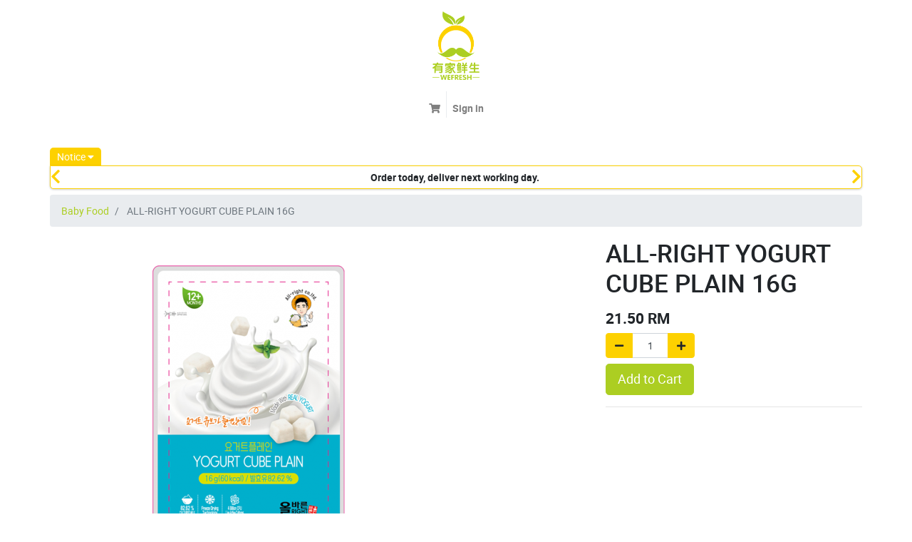

--- FILE ---
content_type: text/html; charset=utf-8
request_url: https://wefresh.my/shop/product/all-right-yogurt-cube-plain-16g-35088?category=293
body_size: 5044
content:

        
        
        
        

        
        <!DOCTYPE html>
        <html lang="en-US" data-website-id="1" data-oe-company-name="WEFRESH SDN. BHD. 202101039939(1440239-D)">
            <head>
                <meta charset="utf-8"/>
                <meta http-equiv="X-UA-Compatible" content="IE=edge,chrome=1"/>
                <meta name="viewport" content="width=device-width, initial-scale=1, user-scalable=no, viewport-fit=cover"/>

                <title>ALL-RIGHT YOGURT CUBE PLAIN 16G | WeFresh</title>
                
            
        <link type="image/x-icon" rel="shortcut icon" href="/web/image/website/1/favicon/"/>

                <script type="text/javascript">
                    var odoo = {
                        csrf_token: "ec0c765b9b5c9e54511c3cd06494deb92545cd92o",
                    };
                </script>

                
            <meta name="generator" content="Odoo"/>

            
            
            
            
            
            
                
                
                
                    
                        <meta property="og:type" content="website"/>
                    
                        <meta property="og:title" content="ALL-RIGHT YOGURT CUBE PLAIN 16G"/>
                    
                        <meta property="og:site_name" content="WEFRESH SDN. BHD. 202101039939(1440239-D)"/>
                    
                        <meta property="og:url" content="https://wefresh.my/shop/product/all-right-yogurt-cube-plain-16g-35088?category=293"/>
                    
                        <meta property="og:image" content="https://wefresh.my/web/image/product.template/35088/image"/>
                    
                        <meta property="og:description"/>
                    
                
                
                
                    
                        <meta name="twitter:card" content="summary_large_image"/>
                    
                        <meta name="twitter:title" content="ALL-RIGHT YOGURT CUBE PLAIN 16G"/>
                    
                        <meta name="twitter:image" content="https://wefresh.my/web/image/product.template/35088/image"/>
                    
                        <meta name="twitter:description"/>
                    
                
            

            
            
                
                    <link rel="alternate" hreflang="en" href="https://wefresh.my/shop/product/all-right-yogurt-cube-plain-16g-35088?category=293"/>
                
            

            <script type="text/javascript">
                odoo.session_info = {
                    is_admin: false,
                    is_system: false,
                    is_frontend: true,
                    translationURL: '/website/translations',
                    is_website_user: true,
                    user_id: 4
                };
                
            </script>

            <link type="text/css" rel="stylesheet" href="/web/content/28772-b6352f8/1/web.assets_common.0.css"/>
            <link type="text/css" rel="stylesheet" href="/web/content/28781-e8facc6/1/web.assets_frontend.0.css"/>
            <link type="text/css" rel="stylesheet" href="/web/content/28782-e8facc6/1/web.assets_frontend.1.css"/>
            
            
            

            <script type="text/javascript" src="/web/content/28773-b6352f8/1/web.assets_common.js"></script>
            <script type="text/javascript" src="/web/content/28783-e8facc6/1/web.assets_frontend.js"></script>
            
            
            
        
                <noscript id="o_animate-no-js_fallback">
                    <style type="text/css">
                        .o_animate {
                            /* If no js - force elements rendering */
                            visibility:visible;

                            /* If browser support css animations support - reset animation */
                            -webkit-animation-name: none-dummy;
                            animation-name: none-dummy;
                        }
                    </style>
                </noscript>
            
            </head>
            <body>
                
            
        
            
        
        
            
                
                
            
        
        
    
    
            
            
        

            
            
        
    
            
        
         
      <div id="wrapwrap" class="   ">
                <header class=" o_affix_enabled">
                    <nav class="navbar navbar-expand-md navbar-light bg-light">
                        <div class="container">
                            <a href="/" class="navbar-brand logo">
            <span role="img" aria-label="Logo of WEFRESH SDN. BHD. 202101039939(1440239-D)" title="WEFRESH SDN. BHD. 202101039939(1440239-D)"><img src="/web/image/res.company/1/logo?unique=e7410ef" class="img img-fluid"/></span>
        </a>
    <button type="button" class="navbar-toggler" data-toggle="collapse" data-target="#top_menu_collapse">
                                <span class="navbar-toggler-icon"></span>
                            </button>
                            <div class="collapse navbar-collapse" id="top_menu_collapse">
                                <ul class="nav navbar-nav ml-auto text-right o_menu_loading" id="top_menu">
                                    
        
    
            
            <li class="nav-item divider d-none"></li> <li id="my_cart" class="nav-item my_cart_class">
                <a href="#" class="nav-link">
                    <i class="fa fa-shopping-cart"></i>
                    <sup class="my_cart_quantity badge badge-primary"></sup>
                </a>
            </li>
            
        
        
                                    
                                
            <li class="nav-item divider"></li>
            <li class="nav-item">
                <a class="nav-link" href="/web/login">
                    <b>Sign in</b>
                </a>
            </li>
        </ul>
                            </div>
                        </div>
                    </nav>
                    <script>
                    
                      !function(f,b,e,v,n,t,s){if(f.fbq)return;n=f.fbq=function(){n.callMethod?n.callMethod.apply(n,arguments):n.queue.push(arguments)};
                      
                      if(!f._fbq)f._fbq=n;n.push=n;n.loaded=!0;n.version='2.0';
                      
                      n.queue=[];t=b.createElement(e);t.async=!0;
                      
                      t.src=v;s=b.getElementsByTagName(e)[0];
                      
                      s.parentNode.insertBefore(t,s)}(window,document,'script','https://connect.facebook.net/en_US/fbevents.js');
                      
                      fbq('init', '146028251856545'); 
                      
                      fbq('track', 'PageView');
                      
                    </script>
                    
                    <noscript>
                      <img height="1" width="1" src="https://www.facebook.com/tr?id=146028251856545&amp;ev=PageView&amp;noscript=1"/>
                    </noscript>
                    
                    </header>
                <main>
                    
			
			
			
			
                <div class="container notice_container">
					<div class="notice_label notice_label_opened">
						<div>Notice  <i class="fa fa-caret-down"></i></div>
					</div>
					<div id="website_notice_carousel" class="s_carousel s_carousel_default carousel slide" data-interval="3000">
						<div class="carousel-inner">
							
							
								
								<div data-name="Slide" class="carousel-item bg-gray-lighter active">
									<div class="container">
										<div class="row content text-center"><span style="margin-left: auto; margin-right: auto; font-weight:bold;">Order today, deliver next working day. </span></div>
									</div>
								</div>
								
							
								
								<div data-name="Slide" class="carousel-item bg-gray-lighter">
									<div class="container">
										<div class="row content text-center"><span style="margin-left: auto; margin-right: auto; font-weight:bold;">We only deliver to Batu Pahat area . (Senggarang, Yong Peng and Bagan not included)</span></div>
									</div>
								</div>
								
							
							
						</div>
						<div class="carousel-control-prev" data-target="#website_notice_carousel" data-slide="prev" role="img" aria-label="previous" title="previous">
						<i class="fa fa-chevron-left" data-original-title="" title="" aria-describedby="tooltip953561"></i>
						</div>
						<div class="carousel-control-next" data-target="#website_notice_carousel" data-slide="next" role="img" aria-label="next" title="next">
						<i class="fa fa-chevron-right" data-original-title="" title="" aria-describedby="tooltip232325"></i>
						</div>
					</div>
				</div>
				
			
        
            
            <div itemscope="itemscope" itemtype="http://schema.org/Product" id="wrap" class="js_sale ecom-zoomable zoomodoo-next">
                <section id="product_detail" class="container py-2 oe_website_sale ">
                    <div class="row">
                        <div class="col-md-12">
                            <ol class="breadcrumb">
                                <li class="breadcrumb-item">
                                    <a href="/shop/category/baby-food-293">Baby Food</a>
                                </li>
                                <li class="breadcrumb-item active">
                                    <span>ALL-RIGHT YOGURT CUBE PLAIN 16G</span>
                                </li>
                            </ol>
                        </div>
                        </div>
                    <div class="row">
                        <div class="col-md-6">
                            
                            
                            <div id="o-carousel-product" class="carousel slide" data-ride="carousel" data-interval="0">
                              <div class="carousel-outer">
                                <div class="carousel-inner">
                                    
                                    <div itemprop="image" class="carousel-item active"><img src="/web/image/product.template/35088/image?unique=afa2b86" class="img img-fluid product_detail_img" alt="ALL-RIGHT YOGURT CUBE PLAIN 16G" data-zoom="1" data-zoom-image="/web/image/product.template/35088/image?unique=afa2b86"/></div>
                                    
                                </div>

                                
                              </div>

                              
                            </div>
                        </div>
                        <div class="col-md-6 col-xl-4 offset-xl-2" id="product_details">
                            <h1 itemprop="name">ALL-RIGHT YOGURT CUBE PLAIN 16G</h1>
                            <span itemprop="url" style="display:none;">https://wefresh.my/shop/product/all-right-yogurt-cube-plain-16g-35088</span>
                            <form action="/shop/cart/update" method="POST">
                                <input type="hidden" name="csrf_token" value="9f1434e7f55951443caa4d1f0c05753e72a400cdo1768742438"/>
                                <div class="js_product js_main_product">
                                    
                                        <input type="hidden" class="product_id" name="product_id" value="32015"/>
                                        <input type="hidden" class="product_template_id" name="product_template_id" value="35088"/>
                                        
                                            <ul class="d-none js_add_cart_variants" data-attribute_exclusions="{'exclusions: []'}"></ul>
                                        
                                    
                                    
      <div itemprop="offers" itemscope="itemscope" itemtype="http://schema.org/Offer" class="product_price mt16">
          <h4 class="oe_price_h4 css_editable_mode_hidden">
              <span data-oe-type="monetary" data-oe-expression="combination_info['list_price']" style="text-decoration: line-through; white-space: nowrap;" class="text-danger oe_default_price d-none"><span class="oe_currency_value">21.50</span> RM</span>
              <b data-oe-type="monetary" data-oe-expression="combination_info['price']" class="oe_price" style="white-space: nowrap;"><span class="oe_currency_value">21.50</span> RM</b>
              <span itemprop="price" style="display:none;">21.5</span>
              <span itemprop="priceCurrency" style="display:none;">MYR</span>
          </h4>
          <h4 class="css_non_editable_mode_hidden decimal_precision" data-precision="2">
            <span><span class="oe_currency_value">21.50</span> RM</span>
          </h4>
          <h4 class="d-none oe_not_available bg-warning">Option not available</h4>
      </div>
    
                                    <p class="css_not_available_msg alert alert-warning">This combination does not exist.</p>
                                    
        <div class="css_quantity input-group oe_website_spinner" contenteditable="false">
            <div class="input-group-prepend">
                <a class="btn btn-secondary js_add_cart_json" aria-label="Remove one" title="Remove one" href="#">
                    <i class="fa fa-minus"></i>
                </a>
            </div>
            <input type="text" class="form-control quantity" data-min="1" name="add_qty" value="1"/>
            <div class="input-group-append">
                <a class="btn btn-secondary float_left js_add_cart_json" aria-label="Add one" title="Add one" href="#">
                    <i class="fa fa-plus"></i>
                </a>
            </div>
        </div>
      <a role="button" id="add_to_cart" class="btn btn-primary btn-lg mt8 js_check_product a-submit" href="#">Add to Cart</a>
            
        
            
        
      <div class="availability_messages o_not_editable"></div>
    
                                </div>
                            </form>
                            
                            <div class="o_not_editable">
                                
            </div>
                            <hr/>
                            <p class="text-muted"></p>
                        </div>
                    </div>
                </section>
                
            <section class="container" id="product_full_spec">
                
                
            </section>
        
            
        
            </div>
        
                </main>
                <footer class="bg-light o_footer">
                    <div id="footer" class="oe_structure oe_structure_solo"></div>
  <div class="o_footer_copyright">
            <div class="container">
                <div class="row">
                    <div class="col-lg-6 text-muted text-center text-md-left">
                        <span>Copyright &copy;</span> <span itemprop="name">WEFRESH SDN. BHD. 202101039939(1440239-D)</span>
                        
    

                    </div>
                    <div class="col-lg-6 text-right o_not_editable">
                        
    <div class="o_brand_promotion">
				Created by <a target="_blank" href="https://zynteiro.com">ZYNTEIRO</a>
			</div>
        
                    </div>
                </div>
            </div>
        </div>
    </footer>
            </div>
        
    
            
            <div id="bottom_navbar" class="container-fluid">
              <div class="row" data-oe-model="ir.ui.view" data-oe-id="1311" data-oe-field="arch" data-oe-xpath="/t[1]/t[1]/div[1]/div[2]">
                <div class="col-3 home-btn">
                  <a href="/">
                    <img src="/logo.png?company=1" alt="Logo of WEFRESH SDN. BHD. 202101039939(1440239-D)" title="WEFRESH SDN. BHD. 202101039939(1440239-D)"/>
                  </a>
                </div>
                <div class="col-3 shop-btn">
                  <a href="#">
                    <span class="fas fa-store"></span>
                  </a>
                </div>
                <div class="col-3 cart-btn">
                  <a href="/shop/cart">
                    <span class="fa fa-shopping-cart"></span>
                    <sup class="my_cart_quantity badge badge-primary"></sup>
                  </a>
                </div>
                <div class="col-3 user-btn">
                  <a href="#">
                    <span class="fas fa-user"></span>
                  </a>
                </div>
              </div>
            </div>
            
            <div class="loading-wrapper">
              <div class="loading-spinner">
                <img class="loading-gif" src="/website/static/src/img/loading.gif"/>
                <img class="loading-png" src="/website/static/src/img/still.png" style="display:none;"/>
              </div>
            </div>
    <script type="text/javascript">
                    
                    $( document ).ready(function() {
                    
                        var lastScrollTop = 0;
                        $(window).scroll(function(event){
                            var st = $(this).scrollTop();
                            
                            if (st > lastScrollTop ){
                                $('#bottom_navbar').addClass('float');
                            }else {
                                if(lastScrollTop - st > 10){
                                    $('#bottom_navbar').removeClass('float');
                                }
                            }
                            if( $(document).height() - (st + $(window).height()) <= 100){
                                $('#bottom_navbar').addClass('float');
                            }else if(st <= 10){
                                $('#bottom_navbar').removeClass('float');
                            }
                            
                            lastScrollTop = st;
                            
                        });
                    
                        var pathname = window.location.pathname;
                        
                        if ( pathname.includes('/shop/') ) {
                    	
                            if ( pathname.includes('/shop/cart') ) {
                    	    
                    	    	$("#bottom_navbar .row .col-3 a").removeClass("active");
                                $("#bottom_navbar .row .cart-btn a").addClass("active");
                    	    
                    	    }else{
                    	        $("#bottom_navbar .row .col-3 a").removeClass("active");
                                $("#bottom_navbar .row .shop-btn a").addClass("active");
                                
                                localStorage.setItem("last_shop_path", pathname.replace('/zh_CN',''));
                    	    }
                    	
                    	}
                    	
                    	if( pathname.includes('/shop/product') && (document.referrer).includes('/shop/') ){
                    	    if( !(document.referrer).includes('/shop/cart') ){
                    	        localStorage.setItem("before_product_path", (document.referrer).replace('/zh_CN',''));
                    	    }
                    	}
                    	
                    	$("header .navbar .back-btn span").click(function(){
                    	    var before_product_path = localStorage.getItem("before_product_path");
                    	    if( before_product_path != null){
                    	        window.location.href = before_product_path;
                    	    }else{
                    	        window.location.href = "/shop/category/47";
                    	    }
                    	});
                    	
                    	if ( pathname.includes('/my/') ) {
                    	
                    		$("#bottom_navbar .row .col-3 a").removeClass("active");
                            $("#bottom_navbar .row .user-btn a").addClass("active");
                            
                            localStorage.setItem("last_user_path", pathname.replace('/zh_CN',''));
                    	
                    	}
                    	
                    	$("#bottom_navbar .shop-btn a").click(function(){
                    	    var last_shop_path = localStorage.getItem("last_shop_path");
                    	    
                    	    if(!pathname.includes(last_shop_path) && last_shop_path != null){
                    	        window.location.href = last_shop_path;
                    	    }else if (last_shop_path == null){
                    	        window.location.href = "/shop/category/41";
                    	    }
                    	});
                    	
                    	$("#bottom_navbar .user-btn a").click(function(){
                    	    var last_user_path = localStorage.getItem("last_user_path");
                    	    
                    	    if(!pathname.includes(last_user_path) && last_user_path != null){
                    	        window.location.href = last_user_path;
                    	    }else if (last_user_path == null){
                    	        window.location.href = "/my/home";
                    	    }
                    	});
                    	
                        if (navigator.userAgent.indexOf('Safari') != -1 && navigator.userAgent.indexOf('Chrome') == -1) {
                            
                        }else{
                        	window.addEventListener('beforeunload', function (event) { 
                        		$(".loading-wrapper").css('display','flex');
                        	});
                        }
                    });
                    
                    window.addEventListener("pageshow", function(){
                        $(".loading-wrapper").hide();
                    });
                </script>
                <link rel="stylesheet" href="https://cdnjs.cloudflare.com/ajax/libs/font-awesome/5.15.4/css/all.min.css" integrity="sha512-1ycn6IcaQQ40/MKBW2W4Rhis/DbILU74C1vSrLJxCq57o941Ym01SwNsOMqvEBFlcgUa6xLiPY/NS5R+E6ztJQ==" crossorigin="anonymous" referrerpolicy="no-referrer"/>
        
            <script defer src="https://static.cloudflareinsights.com/beacon.min.js/vcd15cbe7772f49c399c6a5babf22c1241717689176015" integrity="sha512-ZpsOmlRQV6y907TI0dKBHq9Md29nnaEIPlkf84rnaERnq6zvWvPUqr2ft8M1aS28oN72PdrCzSjY4U6VaAw1EQ==" data-cf-beacon='{"version":"2024.11.0","token":"4c97dcbe072c4d0d82bedbdfb85e84ee","r":1,"server_timing":{"name":{"cfCacheStatus":true,"cfEdge":true,"cfExtPri":true,"cfL4":true,"cfOrigin":true,"cfSpeedBrain":true},"location_startswith":null}}' crossorigin="anonymous"></script>
</body>
        </html>
    
    
    